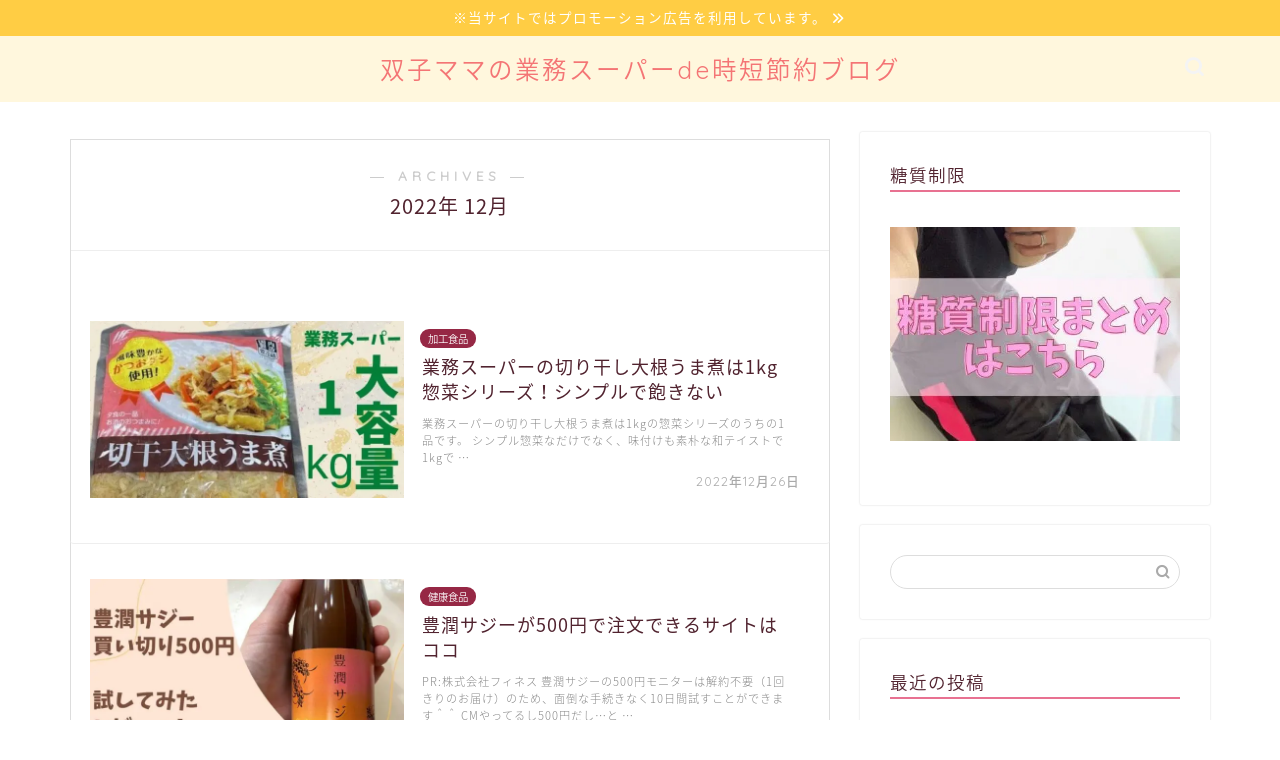

--- FILE ---
content_type: application/javascript; charset=utf-8;
request_url: https://dalc.valuecommerce.com/app3?p=886372910&_s=https%3A%2F%2Fgyousu-mama.com%2F2022%2F12%2F&vf=iVBORw0KGgoAAAANSUhEUgAAAAMAAAADCAYAAABWKLW%2FAAAAMElEQVQYV2NkFGP4nxHHyZDXw8DAuDZa6L%2F%2BA14GPf9nDIy7ubr%2Be597wVCm0ccAAOOWDPbfSIWTAAAAAElFTkSuQmCC
body_size: 1778
content:
vc_linkswitch_callback({"t":"697409d9","r":"aXQJ2QALN5YS3DsfCooERAqKBtSegw","ub":"aXQJ1wAJrVsS3DsfCooFuwqKBthyfA%3D%3D","vcid":"3OW3aRbLkdiVN1jpkw9OUwPt1RLT3KquXUmC9Da1DOO_uNsEPavjmw","vcpub":"0.735126","www.hotpepper.jp":{"a":"2594692","m":"2262623","g":"598444d9a1","sp":"vos%3Dnhppvccp99002"},"s":3507471,"shop.akachan.jp":{"a":"2715882","m":"3209800","g":"294826e68a"},"mini-shopping.yahoo.co.jp":{"a":"2695956","m":"2201292","g":"3e67bf8c8a"},"shopping.geocities.jp":{"a":"2695956","m":"2201292","g":"3e67bf8c8a"},"seijoishii.com":{"a":"2483264","m":"2776692","g":"7e47fdc58a"},"lohaco.jp":{"a":"2686782","m":"2994932","g":"e993110c8a"},"7net.omni7.jp":{"a":"2602201","m":"2993472","g":"9bbc42a18a"},"shopping.yahoo.co.jp":{"a":"2695956","m":"2201292","g":"3e67bf8c8a"},"cotta.jp":{"a":"2472985","m":"2751799","g":"c396fb548a"},"akachan.7netshopping.jp":{"a":"2715882","m":"3209800","g":"294826e68a"},"approach.yahoo.co.jp":{"a":"2695956","m":"2201292","g":"3e67bf8c8a"},"www.omni7.jp":{"a":"2602201","m":"2993472","g":"9bbc42a18a"},"paypaystep.yahoo.co.jp":{"a":"2695956","m":"2201292","g":"3e67bf8c8a"},"akachan.omni7.jp":{"a":"2715882","m":"3209800","g":"294826e68a"},"tabelog.com":{"a":"2797472","m":"3366797","g":"0f68839c8a"},"lohaco.yahoo.co.jp":{"a":"2686782","m":"2994932","g":"e993110c8a"},"l":4,"www.hotpepper.jp?vos=nhppvccp99002":{"a":"2594692","m":"2262623","g":"598444d9a1","sp":"vos%3Dnhppvccp99002"},"wwwtst.hotpepper.jp":{"a":"2594692","m":"2262623","g":"598444d9a1","sp":"vos%3Dnhppvccp99002"},"7netshopping.jp":{"a":"2602201","m":"2993472","g":"9bbc42a18a"},"paypaymall.yahoo.co.jp":{"a":"2695956","m":"2201292","g":"3e67bf8c8a"},"p":886372910,"www.seijoishii.com":{"a":"2483264","m":"2776692","g":"7e47fdc58a"}})

--- FILE ---
content_type: text/plain
request_url: https://www.google-analytics.com/j/collect?v=1&_v=j102&a=27593615&t=pageview&_s=1&dl=https%3A%2F%2Fgyousu-mama.com%2F2022%2F12%2F&ul=en-us%40posix&dt=2022%E5%B9%B412%E6%9C%88%E3%81%AE%E8%A8%98%E4%BA%8B%E4%B8%80%E8%A6%A7%EF%BD%9C%E5%8F%8C%E5%AD%90%E3%83%9E%E3%83%9E%E3%81%AE%E6%A5%AD%E5%8B%99%E3%82%B9%E3%83%BC%E3%83%91%E3%83%BCde%E6%99%82%E7%9F%AD%E7%AF%80%E7%B4%84%E3%83%96%E3%83%AD%E3%82%B0&sr=1280x720&vp=1280x720&_u=YEBAAEABAAAAACAAI~&jid=808999485&gjid=1655155878&cid=1642409484.1769212377&tid=UA-132885178-6&_gid=657432636.1769212377&_r=1&_slc=1&gtm=45He61m0n81TPW33RRv858965091za200zd858965091&gcd=13l3l3l3l1l1&dma=0&tag_exp=103116026~103200004~104527906~104528500~104684208~104684211~105391253~115616986~115938465~115938469~116682876~117041588~117223564&z=1327932617
body_size: -450
content:
2,cG-WF2M2GKDWF